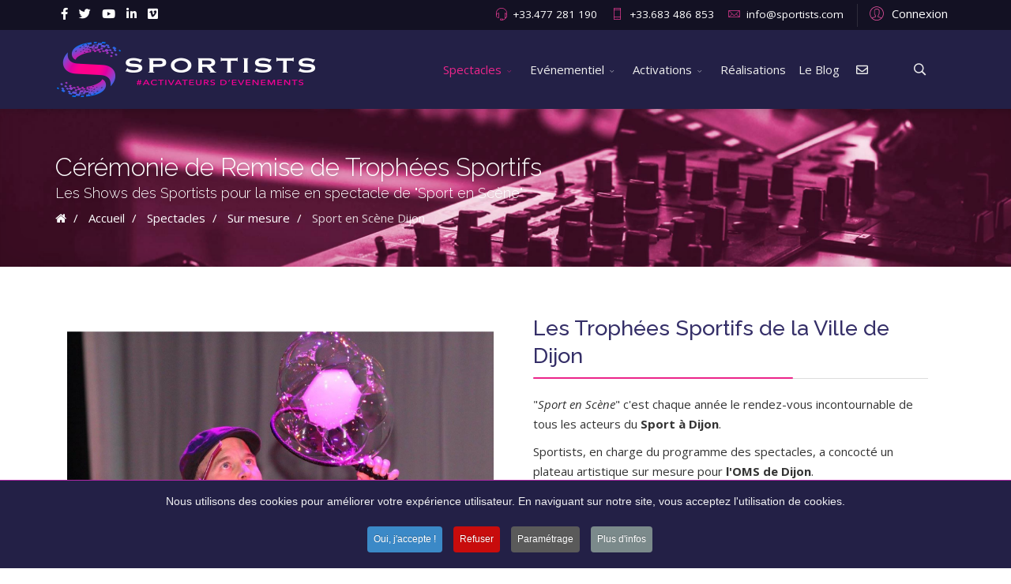

--- FILE ---
content_type: text/html; charset=utf-8
request_url: https://www.sportists.com/nos-spectacles/sur-mesure/sport-en-scene-dijon
body_size: 8763
content:
<!DOCTYPE html><html xmlns=http://www.w3.org/1999/xhtml xml:lang=fr-fr lang=fr-fr dir=ltr><head><meta http-equiv=X-UA-Compatible content="IE=edge"><meta name=viewport content="width=device-width, initial-scale=1"><base href=https://www.sportists.com/nos-spectacles/sur-mesure/sport-en-scene-dijon /><meta http-equiv=content-type content="text/html; charset=utf-8"/><meta name=robots content="max-snippet:-1, max-image-preview:large, max-video-preview:-1"/><title>Sport en Scène Dijon</title><link href=/images/logos/logo-96x96.png rel="shortcut icon" type=image/vnd.microsoft.icon /><link href="https://www.sportists.com/recherche?format=opensearch&amp;id=136" rel=search title="Valider Sportists" type=application/opensearchdescription+xml /><link rel=stylesheet href=/media/plg_jchoptimize/cache/css/cf3e3b937793da4f8cfc72b4dba71b95.css /> <script type=application/json class="joomla-script-options new">{"csrf.token":"291fbcb61295636f2b26e5d54a1d1c5e","system.paths":{"root":"","base":""},"system.keepalive":{"interval":1740000,"uri":"\/index.php?option=com_ajax&amp;format=json"}}</script> <!--[if lt IE 9]><script src="/media/system/js/polyfill.event.js?2f021083e26ae5ed1974fd16933d5f7f" type="text/javascript"></script><![endif]--><meta property=og:title content="Sport en Scène Dijon"/><meta property=og:type content=website /><meta property=og:url content=https://www.sportists.com/nos-spectacles/sur-mesure/sport-en-scene-dijon /><meta property=og:site_name content=Sportists /><meta name=twitter:card content=summary /><meta name=twitter:site content=Sportists /></head><body class="site com-sppagebuilder view-page no-layout no-task itemid-696 fr-fr ltr sticky-header layout-fluid off-canvas-menu-init"><div class="body-wrapper off-canvas-menu-wrap"><div class="body-innerwrapper body_innerwrapper_overflow"><div class=sp-pre-loader><div class=sp-loader-circle></div></div><section id=sp-top-bar><div class=container><div class=row><div id=sp-top1 class="col-xs-12 col-sm-3 col-md-3 hidden-sm hidden-xs"><div class="sp-column mobile-centered"><ul class=social-icons><li><a target=_blank href=https://www.facebook.com/Sportists/><i class="fa fa-facebook"></i></a></li><li><a target=_blank href=https://twitter.com/SportistsCrew><i class="fa fa-twitter"></i></a></li><li><a target=_blank href="https://www.youtube.com/user/JeromeSportists?reload=9"><i class="fa fa-youtube"></i></a></li><li><a target=_blank href=https://www.linkedin.com/in/sportists/><i class="fa fa-linkedin"></i></a></li><li><a target=_blank href=https://vimeo.com/sportists><i class="fa fa-behance"></i></a></li></ul></div></div><div id=sp-top2 class="col-xs-12 col-sm-12 col-md-9"><div class="sp-column pull-right"><div class="sp-module "><div class=sp-module-content><div class=modal-login-wrapper> <span class=top-divider></span> <div class=ap-modal-login> <span class=ap-login> <a href=# role=button data-toggle=modal data-target=#login> <i class="pe pe-7s-user"></i> <span class=info-content> Connexion </span> </a> </span> <div id=login class="modal fade modal-login" tabindex=-1 role=dialog aria-labelledby=myModalLabel aria-hidden=true><div class=modal-dialog><div class=modal-content><div class=modal-header> <button type=button class=close data-dismiss=modal aria-hidden=true><i class="pe pe-7s-close-circle"></i></button><h2 class=title><i class="pe pe-7s-user"></i>Connexion</h2></div><div class=modal-body><form action=https://www.sportists.com/nos-spectacles/sur-mesure/sport-en-scene-dijon method=post id=modal-login-form><fieldset class=userdata> <input id=modallgn-username placeholder=Identifiant type=text name=username class=input-block-level required=required /> <input id=modallgn-passwd type=password placeholder="Mot de passe" name=password class=input-block-level required=required /> <div class=clearfix></div><div class="modlgn-remember remember-wrap"> <input id=modallgn-remember type=checkbox name=remember class=inputbox value=yes /> <label for=modallgn-remember>Se souvenir de moi</label> </div><div class="button-wrap pull-left"> <input type=submit name=Submit class="btn btn-primary" value=Connexion /> </div><div class="forget-name-link pull-right"> Oublié <a href=/nom-oublie/>
                                    Nom Utilisateur</a> ou <a href=/mot-de-passe-oublie/> Mot de passe</a> ?                                </div><input type=hidden name=option value=com_users /> <input type=hidden name=task value=user.login /> <input type=hidden name=return value=aHR0cHM6Ly93d3cuc3BvcnRpc3RzLmNvbS9ub3Mtc3BlY3RhY2xlcy9zdXItbWVzdXJlL3Nwb3J0LWVuLXNjZW5lLWRpam9u /> <input type="hidden" name="291fbcb61295636f2b26e5d54a1d1c5e" value="1" /> </fieldset></form></div></div></div></div></div></div></div></div><ul class=sp-contact-info><li class=sp-contact-phone><i class="pe pe-7s-headphones" aria-hidden=true></i> <a href=tel:+33.477281190>+33.477 281 190</a></li><li class=sp-contact-mobile><i class="pe pe-7s-phone" aria-hidden=true></i> <a href=tel:+33.683486853>+33.683 486 853</a></li><li class=sp-contact-email><i class="pe pe-7s-mail" aria-hidden=true></i> <span id=cloak6dc7258debab170f54bdd9d52c31b863>Cette adresse e-mail est protégée contre les robots spammeurs. Vous devez activer le JavaScript pour la visualiser.</span></li></ul></div></div></div></div></section><header id=sp-header class=flex><div class=container><div class=row><div id=sp-logo class="col-xs-10 col-sm-10 col-md-4"><div class=sp-column><a class=logo href=/><img style=max-width:334px;max-height:80px; class="sp-default-logo hidden-xs" src=/images/logos/logo.png alt=Sportists width=334 height=80 /><img style=max-width:334px;max-height:80px; class="sp-retina-logo hidden-xs" src=/images/logos/logo-retina.png alt=Sportists width=500 height=120 /><img class="sp-default-logo visible-xs-block" src=/images/logos/logo-mobile.png alt=Sportists width=250 height=60 /></a></div></div><div id=sp-menu class="col-xs-1 col-sm-1 col-md-7"><div class=sp-column><div class=sp-megamenu-wrapper> <a id=offcanvas-toggler class="visible-sm visible-xs" href=# aria-label=Menu><i class="fa fa-bars" aria-hidden=true title=Menu></i></a> <ul class="sp-megamenu-parent menu-fade-down-fade-up hidden-sm hidden-xs"><li class=sp-menu-item><a class=hidden href=/>Accueil</a></li><li class="sp-menu-item sp-has-child separator menu-center active"><a href=javascript:void(0);>Spectacles</a><div class="sp-dropdown sp-dropdown-main sp-dropdown-mega sp-menu-full container" style=""><div class=sp-dropdown-inner><div class=row><div class=col-sm-3><ul class=sp-mega-group><li class="sp-menu-item sp-has-child separator"><a class=sp-group-title href=javascript:void(0);>Acrobatiques</a><ul class="sp-mega-group-child sp-dropdown-items"><li class=sp-menu-item><a href=/nos-spectacles/acrobatiques/les-jojos><img src=/images/pagebuilder/icons/sportists.png alt="Les Jojos" width=64 height=64 /><span class=image-title>Les Jojos</span> </a></li><li class=sp-menu-item><a href=/nos-spectacles/acrobatiques/trampoline-tumbling><img src=/images/pagebuilder/icons/sportists.png alt="Trampoline – Tumbling" width=64 height=64 /><span class=image-title>Trampoline – Tumbling</span> </a></li><li class=sp-menu-item><a href=/nos-spectacles/acrobatiques/allstar-dunkers><img src=/images/pagebuilder/icons/sportists.png alt="AllStar Dunkers ®" width=64 height=64 /><span class=image-title>AllStar Dunkers ®</span> </a></li><li class=sp-menu-item><a href=/nos-spectacles/acrobatiques/velo-moto-freestyle><img src=/images/pagebuilder/icons/sportists.png alt="Vélo – Moto Freestyle" width=64 height=64 /><span class=image-title>Vélo – Moto Freestyle</span> </a></li><li class=sp-menu-item><a href=/nos-spectacles/acrobatiques/cascades-freerun><img src=/images/pagebuilder/icons/sportists.png alt="Cascades FreeRun" width=64 height=64 /><span class=image-title>Cascades FreeRun</span> </a></li><li class=sp-menu-item><a href=/nos-spectacles/acrobatiques/plongeon-de-haut-vol><img src=/images/pagebuilder/icons/sportists.png alt="Plongeon de Haut Vol" width=64 height=64 /><span class=image-title>Plongeon de Haut Vol</span> </a></li><li class=sp-menu-item><a href=/nos-spectacles/acrobatiques/bossaball><img src=/images/pagebuilder/icons/sportists.png alt=BossaBall width=64 height=64 /><span class=image-title>BossaBall</span> </a></li></ul></li></ul></div><div class=col-sm-3><ul class=sp-mega-group><li class="sp-menu-item sp-has-child separator"><a class=sp-group-title href=javascript:void(0);>Chorégraphiques</a><ul class="sp-mega-group-child sp-dropdown-items"><li class=sp-menu-item><a href=/nos-spectacles/choregraphiques/les-demois-elles><img src=/images/pagebuilder/icons/sportists.png alt="Les Demois'Elles" width=64 height=64 /><span class=image-title>Les Demois'Elles</span> </a></li><li class=sp-menu-item><a href=/nos-spectacles/choregraphiques/streetdancers><img src=/images/pagebuilder/icons/sportists.png alt=StreetDancers width=64 height=64 /><span class=image-title>StreetDancers</span> </a></li><li class=sp-menu-item><a href=/nos-spectacles/choregraphiques/double-dutch><img src=/images/pagebuilder/icons/sportists.png alt="Double Dutch" width=64 height=64 /><span class=image-title>Double Dutch</span> </a></li><li class=sp-menu-item><a href=/nos-spectacles/choregraphiques/freestylers><img src=/images/pagebuilder/icons/sportists.png alt=Freestylers width=64 height=64 /><span class=image-title>Freestylers</span> </a></li><li class=sp-menu-item><a href=/nos-spectacles/choregraphiques/danses-latines><img src=/images/pagebuilder/icons/sportists.png alt="Danses Latines" width=64 height=64 /><span class=image-title>Danses Latines</span> </a></li><li class=sp-menu-item><a href=/nos-spectacles/choregraphiques/performances><img src=/images/pagebuilder/icons/sportists.png alt=Performances width=64 height=64 /><span class=image-title>Performances</span> </a></li><li class=sp-menu-item><a href=/nos-spectacles/choregraphiques/la-squad><img src=/images/pagebuilder/icons/sportists.png alt="La Squad ®" width=64 height=64 /><span class=image-title>La Squad ®</span> </a></li></ul></li></ul></div><div class=col-sm-3><ul class=sp-mega-group><li class="sp-menu-item sp-has-child separator"><a class=sp-group-title href=javascript:void(0);>Visuels</a><ul class="sp-mega-group-child sp-dropdown-items"><li class=sp-menu-item><a href=/nos-spectacles/visuels/lumineux><img src=/images/pagebuilder/icons/sportists.png alt=Lumineux width=64 height=64 /><span class=image-title>Lumineux</span> </a></li><li class=sp-menu-item><a href=/nos-spectacles/visuels/air-balance><img src=/images/pagebuilder/icons/sportists.png alt="Air Balance" width=64 height=64 /><span class=image-title>Air Balance</span> </a></li><li class=sp-menu-item><a href=/nos-spectacles/visuels/mat-chinois><img src=/images/pagebuilder/icons/sportists.png alt="Mât Chinois" width=64 height=64 /><span class=image-title>Mât Chinois</span> </a></li><li class=sp-menu-item><a href=/nos-spectacles/visuels/jonglages><img src=/images/pagebuilder/icons/sportists.png alt=Jonglages width=64 height=64 /><span class=image-title>Jonglages</span> </a></li><li class=sp-menu-item><a href=/nos-spectacles/visuels/magics><img src=/images/pagebuilder/icons/sportists.png alt=Magics width=64 height=64 /><span class=image-title>Magics</span> </a></li><li class=sp-menu-item><a href=/nos-spectacles/visuels/humoristiques><img src=/images/pagebuilder/icons/sportists.png alt=Humoristiques width=64 height=64 /><span class=image-title>Humoristiques</span> </a></li><li class=sp-menu-item><a href=/nos-spectacles/visuels/avions><img src=/images/pagebuilder/icons/sportists.png alt=Avions width=64 height=64 /><span class=image-title>Avions</span> </a></li></ul></li></ul></div><div class=col-sm-3><ul class=sp-mega-group><li class="sp-menu-item sp-has-child separator active"><a class=sp-group-title href=javascript:void(0);>Sur mesure</a><ul class="sp-mega-group-child sp-dropdown-items"><li class=sp-menu-item><a href=/nos-spectacles/sur-mesure/programme-de-presentation-sportive><img src=/images/pagebuilder/icons/sportists.png alt="Programme de Présentation Sportive" width=64 height=64 /><span class=image-title>Programme de Présentation Sportive</span> </a></li><li class="sp-menu-item current-item active"><a href=/nos-spectacles/sur-mesure/sport-en-scene-dijon><img src=/images/pagebuilder/icons/sportists.png alt="Sport en Scène Dijon" width=64 height=64 /><span class=image-title>Sport en Scène Dijon</span> </a></li><li class=sp-menu-item><a href=/nos-spectacles/sur-mesure/festival-bd-pour-la-moselle><img src=/images/pagebuilder/icons/sportists.png alt="Festival BD pour La Moselle" width=64 height=64 /><span class=image-title>Festival BD pour La Moselle</span> </a></li><li class=sp-menu-item><a href=/nos-spectacles/sur-mesure/gaz-de-bordeaux-marathon><img src=/images/pagebuilder/icons/sportists.png alt="Gaz de Bordeaux, Marathon" width=64 height=64 /><span class=image-title>Gaz de Bordeaux, Marathon</span> </a></li><li class=sp-menu-item><a href=/nos-spectacles/sur-mesure/sports-en-lumieres><img src=/images/pagebuilder/icons/sportists.png alt="Sports en Lumières" width=64 height=64 /><span class=image-title>Sports en Lumières</span> </a></li><li class=sp-menu-item><a href=/nos-spectacles/sur-mesure/stuntshow-renault-trucks><img src=/images/pagebuilder/icons/sportists.png alt="StuntShow Renault Trucks" width=64 height=64 /><span class=image-title>StuntShow Renault Trucks</span> </a></li></ul></li></ul></div></div></div></div></li><li class="sp-menu-item sp-has-child"><a href=javascript:void(0);>Evénementiel</a><div class="sp-dropdown sp-dropdown-main sp-menu-right" style="width: 320px;"><div class=sp-dropdown-inner><ul class=sp-dropdown-items><li class=sp-menu-item><a href=/evenementiel/equiforum><img src=/images/SdeSportists-FB.jpg alt="EquiForum à Feurs, site Events" width=472 height=472 /><span class=image-title>EquiForum à Feurs, site Events</span> </a></li><li class=sp-menu-item><a href=/evenementiel/anniversaire-inauguration><img src=/images/SdeSportists-FB.jpg alt="Anniversaire Inauguration" width=472 height=472 /><span class=image-title>Anniversaire Inauguration</span> </a></li><li class=sp-menu-item><a href=/evenementiel/lancement-de-produit><img src=/images/SdeSportists-FB.jpg alt="Lancement de Produit" width=472 height=472 /><span class=image-title>Lancement de Produit</span> </a></li><li class=sp-menu-item><a href=/evenementiel/convention-incentive><img src=/images/SdeSportists-FB.jpg alt="Convention Incentive" width=472 height=472 /><span class=image-title>Convention Incentive</span> </a></li><li class=sp-menu-item><a href=/evenementiel/conferences><img src=/images/SdeSportists-FB.jpg alt=Conférences width=472 height=472 /><span class=image-title>Conférences</span> </a></li><li class=sp-menu-item><a href=/evenementiel/salon-foire-exposition><img src=/images/SdeSportists-FB.jpg alt="Salon Foire Exposition" width=472 height=472 /><span class=image-title>Salon Foire Exposition</span> </a></li><li class=sp-menu-item><a href=/evenementiel/remise-de-trophees-prix-diplomes-distinctions><img src=/images/SdeSportists-FB.jpg alt="Remise de Trophées, Prix, Diplômes,.." width=472 height=472 /><span class=image-title>Remise de Trophées, Prix, Diplômes,..</span> </a></li><li class=sp-menu-item><a href=/evenementiel/soiree-thematisee-soiree-annuelle-soiree-du-personnel><img src=/images/SdeSportists-FB.jpg alt="Soirée Thématisée, Soirée Annuelle,.." width=472 height=472 /><span class=image-title>Soirée Thématisée, Soirée Annuelle,..</span> </a></li><li class=sp-menu-item><a href=/evenementiel/le-cabaret-du-sport><img src=/images/SdeSportists-FB.jpg alt="Le Cabaret du Sport ®" width=472 height=472 /><span class=image-title>Le Cabaret du Sport ®</span> </a></li><li class=sp-menu-item><a href=/evenementiel/urban-style><img src=/images/SdeSportists-FB.jpg alt="Urban Style" width=472 height=472 /><span class=image-title>Urban Style</span> </a></li><li class=sp-menu-item><a href=/evenementiel/solution-stade><img src=/images/SdeSportists-FB.jpg alt="Solution Stade ®" width=472 height=472 /><span class=image-title>Solution Stade ®</span> </a></li></ul></div></div></li><li class="sp-menu-item sp-has-child separator"><a href=javascript:void(0);>Activations</a><div class="sp-dropdown sp-dropdown-main sp-menu-right" style="width: 320px;"><div class=sp-dropdown-inner><ul class=sp-dropdown-items><li class=sp-menu-item><a href=/activations/air-lanceur><img src=/images/SdeSportists-FB.jpg alt="Air Lanceur ®" width=472 height=472 /><span class=image-title>Air Lanceur ®</span> </a></li><li class=sp-menu-item><a href=/activations/interactiv-squad><img src=/images/SdeSportists-FB.jpg alt="Interactiv' Squad ®" width=472 height=472 /><span class=image-title>Interactiv' Squad ®</span> </a></li><li class=sp-menu-item><a href=/activations/mc-animateur-presentateur><img src=/images/SdeSportists-FB.jpg alt="MC Animateur Présentateur" width=472 height=472 /><span class=image-title>MC Animateur Présentateur</span> </a></li><li class=sp-menu-item><a href=/activations/logo-led-reveal><img src=/images/SdeSportists-FB.jpg alt="Logo LED Reveal" width=472 height=472 /><span class=image-title>Logo LED Reveal</span> </a></li><li class=sp-menu-item><a href=/activations/ateliers-initiations-animations><img src=/images/SdeSportists-FB.jpg alt="Ateliers Initiations Animations" width=472 height=472 /><span class=image-title>Ateliers Initiations Animations</span> </a></li></ul></div></div></li><li class=sp-menu-item><a href=/realisations-sportists>Réalisations</a></li><li class=sp-menu-item><a href=/blog-sportists>Le Blog</a></li><li class=sp-menu-item><a href=/contact><i class="fa fa-envelope-o"></i></a></li></ul></div></div></div><div id=sp-topsearch class="col-xs-1 col-sm-1 col-md-1"><div class=sp-column><div class="sp-module "><div class=sp-module-content><div style=display:inline-block; class=top-search-wrapper><div class=icon-top-wrapper> <i class="pe pe-7s-search search-open-icon" aria-hidden=true></i> <i class="pe pe-7s-close search-close-icon" aria-hidden=true></i> </div><div class="row top-search-input-wrap" id=top-search-input-wrap><div class=top-search-wrap><div class=searchwrapper><form action=/nos-spectacles/sur-mesure/sport-en-scene-dijon method=post><div class=search><div class=top-search-wrapper><div class=sp_search_input><input name=searchword maxlength=200 class="mod-search-searchword inputbox" type=text size=15 value=Recherche... onblur="if (this.value=='') this.value='Recherche...';" onfocus="if (this.value=='Recherche...') this.value='';"/></div></div><input type=hidden name=task value=search /> <input type=hidden name=option value=com_search /> <input type=hidden name=Itemid value=696 /> </div></form></div></div></div></div></div></div></div></div></div></div></header><section id=sp-page-title><div class=row><div id=sp-title class="col-sm-12 col-md-12"><div class=sp-column><div class="lazyload sp-page-title" data-bg=https://www.sportists.com/images/headers/sur-mesure-sportists.jpg><div class=container><h1 itemprop=headline style=font-size:32px;>Cérémonie de Remise de Trophées Sportifs</h1><h2 class=sp-page-subtitle>Les Shows des Sportists pour la mise en spectacle de "Sport en Scène"</h2><ol itemscope itemtype=https://schema.org/BreadcrumbList class=breadcrumb> <li><i class="fa fa-home"></i></li> <li itemprop=itemListElement itemscope itemtype=https://schema.org/ListItem> <a itemprop=item href=/ class=pathway><span itemprop=name>Accueil</span></a> <meta itemprop=position content=1></li> <li itemprop=itemListElement itemscope itemtype=https://schema.org/ListItem> <span itemprop=name> Spectacles </span> <meta itemprop=position content=2></li> <li itemprop=itemListElement itemscope itemtype=https://schema.org/ListItem> <span itemprop=name> Sur mesure </span> <meta itemprop=position content=3></li> <li itemprop=itemListElement itemscope itemtype=https://schema.org/ListItem class=active> <span itemprop=name> Sport en Scène Dijon </span> <meta itemprop=position content=4></li> </ol> </div></div></div></div></div></section><section id=sp-main-body><div class=row><div id=sp-component class="col-sm-12 col-md-12"><div class="sp-column "><div id=system-message-container> </div><div id=sp-page-builder class="sp-page-builder  page-136"><div class=page-content><section id=section-id-1483368343 class=sppb-section><div class=sppb-row-overlay></div><div class=sppb-row-container><div class=sppb-row><div class=sppb-col-md-6 id=column-wrap-id-1483368344><div id=column-id-1483368344 class="sppb-column  sppb-wow fadeInUp"><div class=sppb-column-addons><div id=sppb-addon-wrapper-1584530461563 class=sppb-addon-wrapper><div id=sppb-addon-1584530461563 class="clearfix "><div id=sppb-carousel-1584530461563 data-interval=5000 class="sppb-carousel sppb-carousel-flex sppb-slide" data-sppb-ride=sppb-carousel><ol class=sppb-carousel-indicators><li data-sppb-target=#sppb-carousel-1584530461563 class=active data-sppb-slide-to=0></li> <li data-sppb-target=#sppb-carousel-1584530461563 data-sppb-slide-to=1></li> <li data-sppb-target=#sppb-carousel-1584530461563 data-sppb-slide-to=2></li> <li data-sppb-target=#sppb-carousel-1584530461563 data-sppb-slide-to=3></li> <li data-sppb-target=#sppb-carousel-1584530461563 data-sppb-slide-to=4></li> <li data-sppb-target=#sppb-carousel-1584530461563 data-sppb-slide-to=5></li> <li data-sppb-target=#sppb-carousel-1584530461563 data-sppb-slide-to=6></li> <li data-sppb-target=#sppb-carousel-1584530461563 data-sppb-slide-to=7></li> <li data-sppb-target=#sppb-carousel-1584530461563 data-sppb-slide-to=8></li> <li data-sppb-target=#sppb-carousel-1584530461563 data-sppb-slide-to=9></li> <li data-sppb-target=#sppb-carousel-1584530461563 data-sppb-slide-to=10></li> <li data-sppb-target=#sppb-carousel-1584530461563 data-sppb-slide-to=11></li> <li data-sppb-target=#sppb-carousel-1584530461563 data-sppb-slide-to=12></li> <li data-sppb-target=#sppb-carousel-1584530461563 data-sppb-slide-to=13></li> <li data-sppb-target=#sppb-carousel-1584530461563 data-sppb-slide-to=14></li> </ol><div class="sppb-carousel-inner sppb-text-center"><div style="" class="sppb-item sppb-item-has-bg active"><img class=lazyload src="[data-uri]" data-src=https://www.sportists.com/images/sportists/dijon/sportists-dijon-0031.jpg alt=""><div class=sppb-carousel-item-inner><div class=sppb-carousel-caption><div class=sppb-carousel-pro-text></div></div></div></div><div style="" class="sppb-item sppb-item-has-bg"><img class=lazyload src="[data-uri]" data-src=https://www.sportists.com/images/sportists/dijon/sportists-dijon-0051.jpg alt=""><div class=sppb-carousel-item-inner><div class=sppb-carousel-caption><div class=sppb-carousel-pro-text></div></div></div></div><div style="" class="sppb-item sppb-item-has-bg"><img class=lazyload src="[data-uri]" data-src=https://www.sportists.com/images/sportists/dijon/sportists-dijon-0042.jpg alt=""><div class=sppb-carousel-item-inner><div class=sppb-carousel-caption><div class=sppb-carousel-pro-text></div></div></div></div><div style="" class="sppb-item sppb-item-has-bg"><img class=lazyload src="[data-uri]" data-src=https://www.sportists.com/images/sportists/dijon/sportists-dijon-0046.jpg alt=""><div class=sppb-carousel-item-inner><div class=sppb-carousel-caption><div class=sppb-carousel-pro-text></div></div></div></div><div style="" class="sppb-item sppb-item-has-bg"><img class=lazyload src="[data-uri]" data-src=https://www.sportists.com/images/sportists/dijon/sportists-dijon-0039.jpg alt=""><div class=sppb-carousel-item-inner><div class=sppb-carousel-caption><div class=sppb-carousel-pro-text></div></div></div></div><div style="" class="sppb-item sppb-item-has-bg"><img class=lazyload src="[data-uri]" data-src=https://www.sportists.com/images/sportists/dijon/sportists-dijon-0058.jpg alt=""><div class=sppb-carousel-item-inner><div class=sppb-carousel-caption><div class=sppb-carousel-pro-text></div></div></div></div><div style="" class="sppb-item sppb-item-has-bg"><img class=lazyload src="[data-uri]" data-src=https://www.sportists.com/images/sportists/dijon/sportists-dijon-0054.jpg alt=""><div class=sppb-carousel-item-inner><div class=sppb-carousel-caption><div class=sppb-carousel-pro-text></div></div></div></div><div style="" class="sppb-item sppb-item-has-bg"><img class=lazyload src="[data-uri]" data-src=https://www.sportists.com/images/sportists/dijon/sportists-dijon-0035.jpg alt=""><div class=sppb-carousel-item-inner><div class=sppb-carousel-caption><div class=sppb-carousel-pro-text></div></div></div></div><div style="" class="sppb-item sppb-item-has-bg"><img class=lazyload src="[data-uri]" data-src=https://www.sportists.com/images/sportists/dijon/sportists-dijon-0030.jpg alt=""><div class=sppb-carousel-item-inner><div class=sppb-carousel-caption><div class=sppb-carousel-pro-text></div></div></div></div><div style="" class="sppb-item sppb-item-has-bg"><img class=lazyload src="[data-uri]" data-src=https://www.sportists.com/images/sportists/dijon/sportists-dijon-0050.jpg alt=""><div class=sppb-carousel-item-inner><div class=sppb-carousel-caption><div class=sppb-carousel-pro-text></div></div></div></div><div style="" class="sppb-item sppb-item-has-bg"><img class=lazyload src="[data-uri]" data-src=https://www.sportists.com/images/sportists/dijon/sportists-dijon-0056.jpg alt=""><div class=sppb-carousel-item-inner><div class=sppb-carousel-caption><div class=sppb-carousel-pro-text></div></div></div></div><div style="" class="sppb-item sppb-item-has-bg"><img class=lazyload src="[data-uri]" data-src=https://www.sportists.com/images/sportists/dijon/sportists-dijon-0028.jpg alt=""><div class=sppb-carousel-item-inner><div class=sppb-carousel-caption><div class=sppb-carousel-pro-text></div></div></div></div><div style="" class="sppb-item sppb-item-has-bg"><img class=lazyload src="[data-uri]" data-src=https://www.sportists.com/images/sportists/dijon/sportists-dijon-0032.jpg alt=""><div class=sppb-carousel-item-inner><div class=sppb-carousel-caption><div class=sppb-carousel-pro-text></div></div></div></div><div style="" class="sppb-item sppb-item-has-bg"><img class=lazyload src="[data-uri]" data-src=https://www.sportists.com/images/sportists/dijon/sportists-dijon-0029.jpg alt=""><div class=sppb-carousel-item-inner><div class=sppb-carousel-caption><div class=sppb-carousel-pro-text></div></div></div></div><div style="" class="sppb-item sppb-item-has-bg"><img class=lazyload src="[data-uri]" data-src=https://www.sportists.com/images/sportists/dijon/sportists-dijon-0033.jpg alt=""><div class=sppb-carousel-item-inner><div class=sppb-carousel-caption><div class=sppb-carousel-pro-text></div></div></div></div></div><a href=#sppb-carousel-1584530461563 class="sppb-carousel-arrow left sppb-carousel-control" data-slide=prev><i class="fa fa-angle-left"></i></a><a href=#sppb-carousel-1584530461563 class="sppb-carousel-arrow right sppb-carousel-control" data-slide=next><i class="fa fa-angle-right"></i></a></div></div></div><div id=sppb-addon-wrapper-1483368346 class=sppb-addon-wrapper><div id=sppb-addon-1483368346 class="clearfix "><div class="sppb-progress "><div style=min-width:0; class="sppb-progress-bar sppb-progress-bar-default  " role=progressbar aria-valuenow=100 aria-valuemin=0 aria-valuemax=100 data-width=100%></div></div></div></div></div></div></div><div class=sppb-col-md-6 id=column-wrap-id-1483368347><div id=column-id-1483368347 class="sppb-column  sppb-wow fadeIn"><div class=sppb-column-addons><div id=sppb-addon-wrapper-1483368348 class=sppb-addon-wrapper><div id=sppb-addon-1483368348 class="clearfix "><div class="sppb-addon sppb-addon-text-block sppb-text-left "><h3 class=sppb-addon-title>Les Trophées Sportifs de la Ville de Dijon</h3><div class=sppb-addon-content><p>"<em>Sport en Scène</em>" c'est chaque année le rendez-vous incontournable de tous les acteurs du <strong>Sport à Dijon</strong>.</p><p>Sportists, en charge du programme des spectacles, a concocté un plateau artistique sur mesure pour <strong>l'OMS de Dijon</strong>.</p><p>De la Magie, du Double Dutch, des Bulles, du Diabolo, de la Voltige Aérienne, de la StreetDance... un lineup éclectique, inédit, surprenant, punchy mis en place par LE spécialiste des Soirées de Remises de Trophées Sportifs = <strong>SPORTISTS</strong>!!!</p></div></div></div></div><div id=sppb-addon-wrapper-1483368349 class=sppb-addon-wrapper><div id=sppb-addon-1483368349 class="clearfix "><div class="sppb-empty-space  clearfix"></div></div></div></div></div></div></div></div></section><section id=section-id-1584376192261 class=sppb-section><div class=sppb-row-overlay></div><div class=sppb-row-container><div class=sppb-row><div class=sppb-col-md-12 id=column-wrap-id-1584376192262><div id=column-id-1584376192262 class=sppb-column><div class=sppb-column-addons><div id=sppb-addon-wrapper-1584376192263 class=sppb-addon-wrapper><div id=sppb-addon-1584376192263 class="clearfix "><div class="sppb-addon sppb-addon-video flex-video"><h3 class=sppb-addon-title>Les Shows Sportists pour "Sport en Scène" à Dijon</h3><div class="sppb-video-block sppb-embed-responsive sppb-embed-responsive-16by9"><iframe class="sppb-embed-responsive-item sppb-element-lazy" style="background:url(https://res.cloudinary.com/joomshaper/image/upload/v1582107175/placeholder.svg); background-size: cover;" data-large=//player.vimeo.com/video/167910584 webkitAllowFullScreen mozallowfullscreen allowFullScreen loading=lazy></iframe></div></div></div></div><div id=sppb-addon-wrapper-1584376192264 class=sppb-addon-wrapper><div id=sppb-addon-1584376192264 class="clearfix "><div class="sppb-empty-space  clearfix"></div></div></div></div></div></div></div></div></section><section id=section-id-1584354623797 class="sppb-section sppb-element-lazy"><div class=sppb-row-overlay></div><div class=sppb-row-container><div class=sppb-row><div class=sppb-col-sm-12 id=column-wrap-id-1584354623810><div id=column-id-1584354623810 class=sppb-column><div class=sppb-column-addons><div id=sppb-addon-wrapper-1584354623811 class=sppb-addon-wrapper><div id=sppb-addon-1584354623811 class="clearfix "><div class="sppb-addon sppb-addon-cta "><div class=sppb-row><div class=col-sm-8><h3 class="sppb-addon-title sppb-cta-title">Vous souhaitez en savoir plus</h3><p class="sppb-lead sppb-cta-subtitle">Contactez notre équipe projet</p><p class=sppb-cta-text>Nous sommes à votre écoute pour mettre en spectacle votre événement.</p></div><div class="col-sm-4 sppb-text-right"><a href=/contact id=btn-1584354623811 class="sppb-btn sppb-btn-lg sppb-btn-primary sppb-btn-rounded"><i class="pe pe-7s-wristwatch"></i> Contactez-nous</a></div></div></div></div></div></div></div></div></div></div></section></div></div></div></div></div></section><section id=sp-bottom class=bottom-sportists><div class=container><div class=row><div id=sp-bottom1 class="col-sm-12 col-md-12"><div class=sp-column><div class="sp-module "><div class=sp-module-content><div class="mod-sppagebuilder  sp-page-builder" data-module_id=154><div class=page-content><div id=section-id-1585903697201 class=sppb-section><div class=sppb-container-inner><div class=sppb-row><div class="sppb-col-md-4 sppb-col-sm-12 sppb-col-xs-12" id=column-wrap-id-1585906105177><div id=column-id-1585906105177 class=sppb-column><div class=sppb-column-addons><div id=sppb-addon-wrapper-1482797204 class=sppb-addon-wrapper><div id=sppb-addon-1482797204 class="clearfix "><div class="sppb-addon sppb-addon-text-block sppb-text-left "><div class=sppb-addon-content><p><img class=floatleft src=/images/logos/logo-mobile.png alt="Agence Sportists" width=250 height=60 /></p><p style="font-size: 90%; margin-top: 10px; clear: both;"><strong>Sportists, fusion entre Art et Sport</strong> : les meilleurs Spectacles Sportifs, la crème du Sport Spectacle à portée de clic, des Artistes Sportifs de renommée internationale pour vos événements... Crédités de références mondiales, ces shows sont la garantie d'une réponse public hors norme.</p></div></div></div></div><div id=sppb-addon-wrapper-1482797207 class=sppb-addon-wrapper><div id=sppb-addon-1482797207 class="clearfix "><div class="sppb-addon-divider-wrap "><div class="sppb-divider sppb-divider-border "></div></div></div></div><div id=sppb-addon-wrapper-1585908655311 class=sppb-addon-wrapper><div id=sppb-addon-1585908655311 class="clearfix "><div class="sppb-addon sppb-addon-icons  sppb-text-left"><div class="flex-icons sppb-text-left"><div title=Facebook data-toggle=tooltip style="margin:0 10px 10px 0;" class=flex-icon-wrap><a target=_blank href=https://www.facebook.com/Sportists/><span style=""><i class="fa fab fa-facebook-square" style=font-size:32px;width:32px;height:32px;line-height:32px;></i></span></a></div><div title=Twitter data-toggle=tooltip style="margin:0 10px 10px 0;" class=flex-icon-wrap><a target=_blank href=https://twitter.com/SportistsCrew><span style=""><i class="fa fab fa-twitter-square" style=font-size:32px;width:32px;height:32px;line-height:32px;></i></span></a></div><div title=Linkedin data-toggle=tooltip style="margin:0 10px 10px 0;" class=flex-icon-wrap><a target=_blank href=https://www.linkedin.com/in/sportists/><span style=""><i class="fa fab fa-linkedin" style=font-size:32px;width:32px;height:32px;line-height:32px;></i></span></a></div><div title=Vimeo data-toggle=tooltip style="margin:0 10px 10px 0;" class=flex-icon-wrap><a target=_blank href=https://vimeo.com/sportists><span style=""><i class="fa fab fa-vimeo-square" style=font-size:32px;width:32px;height:32px;line-height:32px;></i></span></a></div><div title=Youtube data-toggle=tooltip style="margin:0 10px 10px 0;" class=flex-icon-wrap><a target=_blank href="https://www.youtube.com/user/JeromeSportists?reload=9"><span style=""><i class="fa fab fa-youtube" style=font-size:32px;width:32px;height:32px;line-height:32px;></i></span></a></div></div></div></div></div></div></div></div><div class="sppb-col-md-4 sppb-col-sm-12 sppb-col-xs-12" id=column-wrap-id-1482797205><div id=column-id-1482797205 class="sppb-column  sppb-wow fadeInDown" data-sppb-wow-duration=500ms><div class=sppb-column-addons><div id=sppb-addon-wrapper-1482797210 class=sppb-addon-wrapper><div id=sppb-addon-1482797210 class="clearfix "><div class="sppb-addon sppb-addon-module "><div class=sppb-addon-content><h3 class=sppb-addon-title>Dernières actualités</h3><div class=latest-articles><div itemscope itemtype=http://schema.org/Article> <a href=/activations/fete-des-sports-au-mans-avec-les-jojos class=latest-news-title itemprop=url> <span class="img-responsive article-list-img"> <span class=overlay></span> <img class=lazyload src="[data-uri]" data-src=https://www.sportists.com/images/Sportists_Jojos3.jpg alt="Fête des Sports au Mans avec Les Jojos" data-expand=-20> </span> <span class=latest-articles-title itemprop=name> Fête des Sports au Mans avec Les Jojos </span> </a> <div class=clearfix></div></div><div itemscope itemtype=http://schema.org/Article> <a href=/activations/scabb class=latest-news-title itemprop=url> <span class="img-responsive article-list-img"> <span class=overlay></span> <img class=lazyload src="[data-uri]" data-src=https://www.sportists.com/images/SCABB-DILIGENCE4.jpg alt="La Soirée de remerciements des Partenaires du SCABB" data-expand=-20> </span> <span class=latest-articles-title itemprop=name> La Soirée de remerciements des Partenaires du SCABB </span> </a> <div class=clearfix></div></div><div itemscope itemtype=http://schema.org/Article> <a href=/activations/club-forezium class=latest-news-title itemprop=url> <span class="img-responsive article-list-img"> <span class=overlay></span> <img class=lazyload src="[data-uri]" data-src=https://www.sportists.com/images/20-09-03ClubForezium_GDO16.jpg alt="Sportists organise le lancement du Club Forezium" data-expand=-20> </span> <span class=latest-articles-title itemprop=name> Sportists organise le lancement du Club Forezium </span> </a> <div class=clearfix></div></div><div itemscope itemtype=http://schema.org/Article> <a href=/activations/finale-coupe-de-france-ffhg-a-l-aha-bercy class=latest-news-title itemprop=url> <span class="img-responsive article-list-img"> <span class=overlay></span> <img class=lazyload src="[data-uri]" data-src=https://www.sportists.com/images/IMG_0543.jpeg alt="Finale Coupe de France FFHG à l'AHA Bercy" data-expand=-20> </span> <span class=latest-articles-title itemprop=name> Finale Coupe de France FFHG à l'AHA Bercy </span> </a> <div class=clearfix></div></div></div><div class=clearfix></div></div></div></div></div></div></div></div><div class="sppb-col-md-4 sppb-col-sm-12 sppb-col-xs-12" id=column-wrap-id-1482797209><div id=column-id-1482797209 class="sppb-column centered sppb-wow fadeInUp" data-sppb-wow-duration=500ms><div class=sppb-column-addons><div id=sppb-addon-wrapper-1482797203 class=sppb-addon-wrapper><div id=sppb-addon-1482797203 class="clearfix "><div class="sppb-addon sppb-addon-module dark"><div class=sppb-addon-content><h3 class=sppb-addon-title>Rejoignez-nous</h3><div class="acym_module " id=acym_module_formAcym55771><div class=acym_fulldiv id=acym_fulldiv_formAcym55771 style="text-align: center"><form enctype=multipart/form-data id=formAcym55771 name=formAcym55771 method=POST action="/frontusers?tmpl=component" onsubmit="return submitAcymForm('subscribe','formAcym55771', 'acymSubmitSubForm')"><div class=acym_module_form><div class=acym_form><div class="onefield fieldacy2 acyfield_text" id=field_2><input name=user[email] placeholder=Email value="" data-authorized-content="{&quot;0&quot;:&quot;all&quot;,&quot;regex&quot;:&quot;&quot;,&quot;message&quot;:&quot;Valeur incorrecte pour le champ Email&quot;}" required type=email class="cell acym__user__edit__email"></div></div> <span class=acysubbuttons-icon><noscript><div class="onefield fieldacycaptcha"> Veuillez activer le javascript sur cette page pour pouvoir valider le formulaire	</div></noscript><input type=button class=icon_button_subscribe name=Submit onclick="try{ return submitAcymForm('subscribe','formAcym55771'); }catch(err){alert('The form could not be submitted '+err);return false;}"/> </span> </div><input type=hidden name=ctrl value=frontusers /> <input type=hidden name=task value=notask /> <input type=hidden name=option value=com_acym /> <input type=hidden name=ajax value=1 /> <input type=hidden name=successmode value=replace /> <input type=hidden name=acy_source value="Module n°149"/> <input type=hidden name=hiddenlists value=1 /> <input type=hidden name=fields value=name,email /> <input type=hidden name=acyformname value=formAcym55771 /> <input type=hidden name=acysubmode value=mod_acym /> <input type=hidden name=confirmation_message value=""/> </form></div></div></div></div></div></div><div id=sppb-addon-wrapper-1585907969122 class=sppb-addon-wrapper><div id=sppb-addon-1585907969122 class="clearfix "><div class="sppb-addon sppb-addon-feature sppb-text-left "><div class="sppb-addon-content sppb-text-left"><div class=sppb-media><div class=pull-left><div class=sppb-icon><span class=sppb-icon-container><i aria-hidden=true aria-label="" class="pe pe-7s-wristwatch"></i></span></div></div><div class=sppb-media-body><div class=sppb-media-content><div class=sppb-addon-text><blockquote style="border-left-width: 1px;"><span style="color: #fff; font-weight: 200;">LUNDI - VENDREDI</span><br /><strong>09:00 - 18:00</strong><br /><span style="color: #fff; font-weight: 200;">SAMEDI - DIMANCHE</span><br /><strong>Fermés</strong></blockquote></div></div></div></div></div></div></div></div></div></div></div></div></div></div></div></div></div></div></div></div></div></div></section><footer id=sp-footer><div class=container><div class=row><div id=sp-footer1 class="col-sm-12 col-md-12"><div class=sp-column><span class=sp-copyright>© <a href=https://www.sportists.com>Sportists.com</a> 2018-2025. Tous droits réservés - <a href=/informations-legales>Informations légales</a> - <a href=/plan-du-site>Plan du site</a> - Réalisé par <a href=https://www.mediacc.com>MC&C</a></span></div></div></div></div></footer></div></div><div class=offcanvas-menu> <a href=# class=close-offcanvas aria-label=Close><i class="fa fa-remove" aria-hidden=true></i></a> <div class=offcanvas-inner><div class="sp-module "><div class=sp-module-content><div class="search flex-search"><form action=/nos-spectacles/sur-mesure/sport-en-scene-dijon method=post> <input name=searchword id=mod-search-searchword maxlength=200 class="inputbox search-query" type=text size=20 placeholder=Recherche... /> <input type=hidden name=task value=search /> <input type=hidden name=option value=com_search /> <input type=hidden name=Itemid value=696 /> </form></div></div></div><div class="sp-module "><div class=sp-module-content><ul class="accordion-menu "> <li class=item-101><a href=/> Accueil</a></li><li class="item-110 active separator deeper parent"><a href=/> Spectacles</a><span class="accordion-menu-toggler active-open" data-toggle=collapse data-target=#collapse-menu-110-719><i class="open-icon fa fa-angle-down"></i></span><ul class="collapse in" id=collapse-menu-110-719><li class="item-183 separator deeper parent"><a href=/> Acrobatiques</a><span class="accordion-menu-toggler collapsed" data-toggle=collapse data-target=#collapse-menu-183-719><i class="open-icon fa fa-angle-down"></i></span><ul class=collapse id=collapse-menu-183-719><li class=item-502><a href=/nos-spectacles/acrobatiques/les-jojos> <img src=/images/pagebuilder/icons/sportists.png alt="Les Jojos" width=64 height=64 /><span class=image-title>Les Jojos</span> </a></li><li class=item-170><a href=/nos-spectacles/acrobatiques/trampoline-tumbling> <img src=/images/pagebuilder/icons/sportists.png alt="Trampoline – Tumbling" width=64 height=64 /><span class=image-title>Trampoline – Tumbling</span> </a></li><li class=item-171><a href=/nos-spectacles/acrobatiques/allstar-dunkers> <img src=/images/pagebuilder/icons/sportists.png alt="AllStar Dunkers ®" width=64 height=64 /><span class=image-title>AllStar Dunkers ®</span> </a></li><li class=item-191><a href=/nos-spectacles/acrobatiques/velo-moto-freestyle> <img src=/images/pagebuilder/icons/sportists.png alt="Vélo – Moto Freestyle" width=64 height=64 /><span class=image-title>Vélo – Moto Freestyle</span> </a></li><li class=item-172><a href=/nos-spectacles/acrobatiques/cascades-freerun> <img src=/images/pagebuilder/icons/sportists.png alt="Cascades FreeRun" width=64 height=64 /><span class=image-title>Cascades FreeRun</span> </a></li><li class=item-174><a href=/nos-spectacles/acrobatiques/plongeon-de-haut-vol> <img src=/images/pagebuilder/icons/sportists.png alt="Plongeon de Haut Vol" width=64 height=64 /><span class=image-title>Plongeon de Haut Vol</span> </a></li><li class=item-175><a href=/nos-spectacles/acrobatiques/bossaball> <img src=/images/pagebuilder/icons/sportists.png alt=BossaBall width=64 height=64 /><span class=image-title>BossaBall</span> </a></li></ul></li><li class="item-184 separator deeper parent"><a href=/> Chorégraphiques</a><span class="accordion-menu-toggler collapsed" data-toggle=collapse data-target=#collapse-menu-184-719><i class="open-icon fa fa-angle-down"></i></span><ul class=collapse id=collapse-menu-184-719><li class=item-499><a href=/nos-spectacles/choregraphiques/les-demois-elles> <img src=/images/pagebuilder/icons/sportists.png alt="Les Demois'Elles" width=64 height=64 /><span class=image-title>Les Demois'Elles</span> </a></li><li class=item-691><a href=/nos-spectacles/choregraphiques/streetdancers> <img src=/images/pagebuilder/icons/sportists.png alt=StreetDancers width=64 height=64 /><span class=image-title>StreetDancers</span> </a></li><li class=item-692><a href=/nos-spectacles/choregraphiques/double-dutch> <img src=/images/pagebuilder/icons/sportists.png alt="Double Dutch" width=64 height=64 /><span class=image-title>Double Dutch</span> </a></li><li class=item-693><a href=/nos-spectacles/choregraphiques/freestylers> <img src=/images/pagebuilder/icons/sportists.png alt=Freestylers width=64 height=64 /><span class=image-title>Freestylers</span> </a></li><li class=item-694><a href=/nos-spectacles/choregraphiques/danses-latines> <img src=/images/pagebuilder/icons/sportists.png alt="Danses Latines" width=64 height=64 /><span class=image-title>Danses Latines</span> </a></li><li class=item-695><a href=/nos-spectacles/choregraphiques/performances> <img src=/images/pagebuilder/icons/sportists.png alt=Performances width=64 height=64 /><span class=image-title>Performances</span> </a></li><li class=item-701><a href=/nos-spectacles/choregraphiques/la-squad> <img src=/images/pagebuilder/icons/sportists.png alt="La Squad ®" width=64 height=64 /><span class=image-title>La Squad ®</span> </a></li></ul></li><li class="item-185 separator deeper parent"><a href=/> Visuels</a><span class="accordion-menu-toggler collapsed" data-toggle=collapse data-target=#collapse-menu-185-719><i class="open-icon fa fa-angle-down"></i></span><ul class=collapse id=collapse-menu-185-719><li class=item-704><a href=/nos-spectacles/visuels/lumineux> <img src=/images/pagebuilder/icons/sportists.png alt=Lumineux width=64 height=64 /><span class=image-title>Lumineux</span> </a></li><li class=item-500><a href=/nos-spectacles/visuels/air-balance> <img src=/images/pagebuilder/icons/sportists.png alt="Air Balance" width=64 height=64 /><span class=image-title>Air Balance</span> </a></li><li class=item-702><a href=/nos-spectacles/visuels/mat-chinois> <img src=/images/pagebuilder/icons/sportists.png alt="Mât Chinois" width=64 height=64 /><span class=image-title>Mât Chinois</span> </a></li><li class=item-707><a href=/nos-spectacles/visuels/jonglages> <img src=/images/pagebuilder/icons/sportists.png alt=Jonglages width=64 height=64 /><span class=image-title>Jonglages</span> </a></li><li class=item-705><a href=/nos-spectacles/visuels/magics> <img src=/images/pagebuilder/icons/sportists.png alt=Magics width=64 height=64 /><span class=image-title>Magics</span> </a></li><li class=item-706><a href=/nos-spectacles/visuels/humoristiques> <img src=/images/pagebuilder/icons/sportists.png alt=Humoristiques width=64 height=64 /><span class=image-title>Humoristiques</span> </a></li><li class=item-703><a href=/nos-spectacles/visuels/avions> <img src=/images/pagebuilder/icons/sportists.png alt=Avions width=64 height=64 /><span class=image-title>Avions</span> </a></li></ul></li><li class="item-366 active separator deeper parent"><a href=/> Sur mesure</a><span class="accordion-menu-toggler active-open" data-toggle=collapse data-target=#collapse-menu-366-719><i class="open-icon fa fa-angle-down"></i></span><ul class="collapse in" id=collapse-menu-366-719><li class=item-501><a href=/nos-spectacles/sur-mesure/programme-de-presentation-sportive> <img src=/images/pagebuilder/icons/sportists.png alt="Programme de Présentation Sportive" width=64 height=64 /><span class=image-title>Programme de Présentation Sportive</span> </a></li><li class="item-696 current active"><a href=/nos-spectacles/sur-mesure/sport-en-scene-dijon> <img src=/images/pagebuilder/icons/sportists.png alt="Sport en Scène Dijon" width=64 height=64 /><span class=image-title>Sport en Scène Dijon</span> </a></li><li class=item-697><a href=/nos-spectacles/sur-mesure/festival-bd-pour-la-moselle> <img src=/images/pagebuilder/icons/sportists.png alt="Festival BD pour La Moselle" width=64 height=64 /><span class=image-title>Festival BD pour La Moselle</span> </a></li><li class=item-698><a href=/nos-spectacles/sur-mesure/gaz-de-bordeaux-marathon> <img src=/images/pagebuilder/icons/sportists.png alt="Gaz de Bordeaux, Marathon" width=64 height=64 /><span class=image-title>Gaz de Bordeaux, Marathon</span> </a></li><li class=item-699><a href=/nos-spectacles/sur-mesure/sports-en-lumieres> <img src=/images/pagebuilder/icons/sportists.png alt="Sports en Lumières" width=64 height=64 /><span class=image-title>Sports en Lumières</span> </a></li><li class=item-700><a href=/nos-spectacles/sur-mesure/stuntshow-renault-trucks> <img src=/images/pagebuilder/icons/sportists.png alt="StuntShow Renault Trucks" width=64 height=64 /><span class=image-title>StuntShow Renault Trucks</span> </a></li></ul></li></ul></li><li class="item-108 separator deeper parent"><a href=/> Evénementiel</a><span class="accordion-menu-toggler collapsed" data-toggle=collapse data-target=#collapse-menu-108-719><i class="open-icon fa fa-angle-down"></i></span><ul class=collapse id=collapse-menu-108-719><li class=item-750><a href=/evenementiel/equiforum> <img src=/images/SdeSportists-FB.jpg alt="EquiForum à Feurs, site Events" width=472 height=472 /><span class=image-title>EquiForum à Feurs, site Events</span> </a></li><li class=item-757><a href=/evenementiel/anniversaire-inauguration> <img src=/images/SdeSportists-FB.jpg alt="Anniversaire Inauguration" width=472 height=472 /><span class=image-title>Anniversaire Inauguration</span> </a></li><li class=item-755><a href=/evenementiel/lancement-de-produit> <img src=/images/SdeSportists-FB.jpg alt="Lancement de Produit" width=472 height=472 /><span class=image-title>Lancement de Produit</span> </a></li><li class=item-756><a href=/evenementiel/convention-incentive> <img src=/images/SdeSportists-FB.jpg alt="Convention Incentive" width=472 height=472 /><span class=image-title>Convention Incentive</span> </a></li><li class=item-949><a href=/evenementiel/conferences> <img src=/images/SdeSportists-FB.jpg alt=Conférences width=472 height=472 /><span class=image-title>Conférences</span> </a></li><li class=item-753><a href=/evenementiel/salon-foire-exposition> <img src=/images/SdeSportists-FB.jpg alt="Salon Foire Exposition" width=472 height=472 /><span class=image-title>Salon Foire Exposition</span> </a></li><li class=item-758><a href=/evenementiel/remise-de-trophees-prix-diplomes-distinctions> <img src=/images/SdeSportists-FB.jpg alt="Remise de Trophées, Prix, Diplômes,.." width=472 height=472 /><span class=image-title>Remise de Trophées, Prix, Diplômes,..</span> </a></li><li class=item-759><a href=/evenementiel/soiree-thematisee-soiree-annuelle-soiree-du-personnel> <img src=/images/SdeSportists-FB.jpg alt="Soirée Thématisée, Soirée Annuelle,.." width=472 height=472 /><span class=image-title>Soirée Thématisée, Soirée Annuelle,..</span> </a></li><li class=item-751><a href=/evenementiel/le-cabaret-du-sport> <img src=/images/SdeSportists-FB.jpg alt="Le Cabaret du Sport ®" width=472 height=472 /><span class=image-title>Le Cabaret du Sport ®</span> </a></li><li class=item-752><a href=/evenementiel/urban-style> <img src=/images/SdeSportists-FB.jpg alt="Urban Style" width=472 height=472 /><span class=image-title>Urban Style</span> </a></li><li class=item-754><a href=/evenementiel/solution-stade> <img src=/images/SdeSportists-FB.jpg alt="Solution Stade ®" width=472 height=472 /><span class=image-title>Solution Stade ®</span> </a></li></ul></li><li class="item-107 separator deeper parent"><a href=/> Activations</a><span class="accordion-menu-toggler collapsed" data-toggle=collapse data-target=#collapse-menu-107-719><i class="open-icon fa fa-angle-down"></i></span><ul class=collapse id=collapse-menu-107-719><li class=item-746><a href=/activations/air-lanceur> <img src=/images/SdeSportists-FB.jpg alt="Air Lanceur ®" width=472 height=472 /><span class=image-title>Air Lanceur ®</span> </a></li><li class=item-747><a href=/activations/interactiv-squad> <img src=/images/SdeSportists-FB.jpg alt="Interactiv' Squad ®" width=472 height=472 /><span class=image-title>Interactiv' Squad ®</span> </a></li><li class=item-748><a href=/activations/mc-animateur-presentateur> <img src=/images/SdeSportists-FB.jpg alt="MC Animateur Présentateur" width=472 height=472 /><span class=image-title>MC Animateur Présentateur</span> </a></li><li class=item-749><a href=/activations/logo-led-reveal> <img src=/images/SdeSportists-FB.jpg alt="Logo LED Reveal" width=472 height=472 /><span class=image-title>Logo LED Reveal</span> </a></li><li class=item-789><a href=/activations/ateliers-initiations-animations> <img src=/images/SdeSportists-FB.jpg alt="Ateliers Initiations Animations" width=472 height=472 /><span class=image-title>Ateliers Initiations Animations</span> </a></li></ul></li><li class=item-162><a href=/realisations-sportists> Réalisations</a></li><li class=item-432><a href=/blog-sportists> Le Blog</a></li><li class=item-617><a href=/contact> <i class="fa fa-envelope-o"></i> Contact</a></li></ul></div></div></div></div> <script src=/media/plg_jchoptimize/cache/js/f61104ded406d12ea74c28efe2e8d5fc.js></script> <script>document.getElementById('cloak6dc7258debab170f54bdd9d52c31b863').innerHTML='';var prefix='&#109;a'+'i&#108;'+'&#116;o';var path='hr'+'ef'+'=';var addy6dc7258debab170f54bdd9d52c31b863='&#105;nf&#111;'+'&#64;';addy6dc7258debab170f54bdd9d52c31b863=addy6dc7258debab170f54bdd9d52c31b863+'sp&#111;rt&#105;sts'+'&#46;'+'c&#111;m';var addy_text6dc7258debab170f54bdd9d52c31b863='&#105;nf&#111;'+'&#64;'+'sp&#111;rt&#105;sts'+'&#46;'+'c&#111;m';document.getElementById('cloak6dc7258debab170f54bdd9d52c31b863').innerHTML+='<a '+path+'\''+prefix+':'+addy6dc7258debab170f54bdd9d52c31b863+'\'>'+addy_text6dc7258debab170f54bdd9d52c31b863+'<\/a>';</script> <script src=/media/plg_jchoptimize/cache/js/a3d6e55e8280c94507c73f124d07c778.js></script> <script src="https://www.sportists.com/media/com_acym/js/module.min.js?v=757" defer=defer></script> </body> </html>

--- FILE ---
content_type: application/javascript
request_url: https://www.sportists.com/media/plg_jchoptimize/cache/js/a3d6e55e8280c94507c73f124d07c778.js
body_size: 20
content:
try{window.addEventListener("DOMContentLoaded",(event)=>{acymModule["excludeValuesformAcym55771"]=[];acymModule["excludeValuesformAcym55771"]["2"]='Email';});}catch(e){console.error('Error in script declaration; Error:'+e.message);};


--- FILE ---
content_type: image/svg+xml
request_url: https://www.sportists.com/templates/flex/images/section-background-stripes2.svg
body_size: 136
content:
<svg xmlns='http://www.w3.org/2000/svg' width='100%' height='100%'>
	<defs>
		<pattern patternUnits='userSpaceOnUse' id='c' width='10' height='20' x='0' y='0' viewBox='0 0 5 10'>
			<line x1='-2' y1='1' x2='7' y2='10' stroke='rgba(255,255,255,0.03)' stroke-width='0.67'/>
			<line x1='-2' y1='6' x2='7' y2='15' stroke='rgba(255,255,255,0.03)' stroke-width='0.67'/>
			<line x1='-2' y1='-4' x2='7' y2='5' stroke='rgba(255,255,255,0.03)' stroke-width='0.67'/>
		</pattern>
	</defs>
	<rect width='100%' height='100%' fill='url(#c)'/>
</svg>

--- FILE ---
content_type: text/plain
request_url: https://www.google-analytics.com/j/collect?v=1&_v=j102&a=581848553&t=pageview&_s=1&dl=https%3A%2F%2Fwww.sportists.com%2Fnos-spectacles%2Fsur-mesure%2Fsport-en-scene-dijon&ul=en-us%40posix&dt=Sport%20en%20Sc%C3%A8ne%20Dijon&sr=1280x720&vp=1280x720&_u=IEBAAEABAAAAACAAI~&jid=307292905&gjid=1513488853&cid=444300610.1766081800&tid=UA-163545712-1&_gid=1286508257.1766081800&_r=1&_slc=1&z=925769560
body_size: -451
content:
2,cG-BQPJSKQG7N